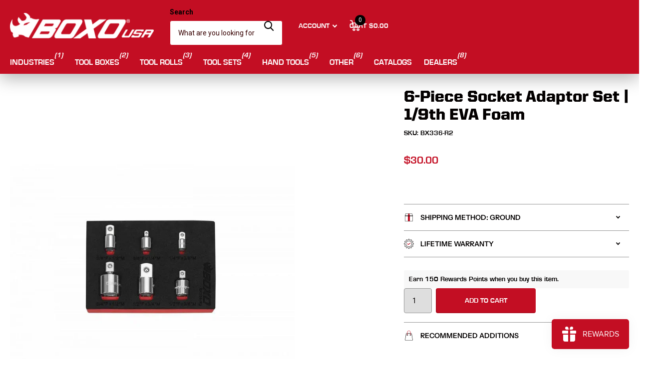

--- FILE ---
content_type: text/css
request_url: https://boxousa.com/cdn/shop/t/49/assets/store-locator-custom.css?v=37003654595286165391744779271
body_size: -424
content:
#getbylocal{
  min-height:auto;
  padding:5px !important;
  background:transparent !important;
  color:#333 !important;
  margin:0 !important;
  min-width: auto;
}
#getbylocal:before,#submit-search:before{display:none !important;}
/* .seach-action-box{width:100%;} */
#submit-search{margin: 0 0 0 0 !important;min-height:auto;min-width:auto;}
#frm-storelocator-search #submit-search, #frm-storelocator-search #reset-search{border-radius: 5px;}
.map_container img{margin: 0;}
#reset-search svg,#reset-search svg g{fill:#fff !important;}
#storeifyapps-storelocator-form{opacity:1 !important;text-align: left;}

--- FILE ---
content_type: application/javascript; charset=utf-8
request_url: https://searchanise-ef84.kxcdn.com/preload_data.4G4h6E9k8o.js
body_size: 10668
content:
window.Searchanise.preloadedSuggestions=['t handle','tool box','tool roll','torque wrench','moto box','socket set','eva foam','tool set','wrench set','impact sockets','hand carry','small tool box','tool kit','breaker bar','1/4 socket set','metric tool set','screw driver','socket sets','tool cart','tool bag','all tools','ratchet set','dirt bike','screwdriver set','t handles','eva foam sets empty','ratcheting wrench','metric set','impact socket','3/8 socket set','side locker','hand carry tool box','loaded tool box','torx set','bit set','1/2 socket set','master tool set','tool boxes','top box','tech series 41 19-drawer rolling tool box','tool chest','pry bar','t handle set','adjustable wrench','loaded box','allen wrench','american flag','3 drawer tool box','hand carry box','service cart','wrench sets','grip garage','tool sets','hand tools','best for 5','hex key','impact socket set','screw drivers','foam inserts','vice grip','top chest','e torx','spark plug','metric socket set','hex bit','side cabinet','sae sockets','foam insert','foam set','king of the hammers','off road','moto tool box','motorcycle tool box','moto tools','portable tool box','foam sets','tool rolls','hex set','locking pliers','king of hammers','nut driver','mini toolbox','rolling tool box','digital torque wrench','side box','tap and die','tool box set','eva foam sets','allen sockets','ratchet wrench','slotted screwdrivers','tape measure','deep sockets','sae socket set','sae 1 wrench','carry box','carry tool box','ratcheting wrench set','tool box accessories','sae wrench set','12 point socket set','pick set','mini tool box','tool box kit','screw driver set','swivel socket','loaded toolbox','pro series','6 point socket','hammer set','socket adapter','work station','10mm socket','roll up','loaded boxes','metric wrench set','flex head','boxo storage','1/4 hex adapter','bit sets','polaris utv tool kit','tap and die set','hex sockets','torx bit','5 drawer box','tool box with tools','gift card','sae wrench','small box','bit socket','go kart','extension set','oil filter','pry bars','master set','kart box','utv belt','wheel socket','file set','trim kit','t handle ratchet','can am','plier set','swivel sockets','hex socket','slotted screwdriver','ratcheting wrenches','tool wrap','a a','drawer trim','box cutter','tool organization','ricky carmichael','hand tool box','sae set','garage cabinets','deep socket set','metric socket','8mm socket','hex wrench','utv tool kit','pliers set','crow foot','tool bags','osm series','punch set','karting tools','spark plug socket','tool carts','dirt bike box','5 drawer tool box','t wrench','allen wrenches','t handle socket','ratchet wrenches','roll cart','72 tool box','empty foam','snap ring pliers','6 point sockets','screwdriver sets','safety wire pliers','garage sale','nardo grey','moto tool set','snap ring','loaded tool boxes','impact set','12 point sockets','hex bit socket','top tool box','ratcheting screwdriver','work table','eva mm','bit socket sets','12 point set','10 mm set','boxo socket set','10 mm socket','motorcycle tool set','tech series','utv roll','tool storage','atv kit','3 drawer toolbox','osm pro series','tool box handle','3/8 drive socket set','sae socket','lug nut socket','motorcycle tools','slide top','socket wrench','torx socket','tire gauge','tool tray','fast on','eva tool sets','10mm emergency kit','air tools','torx socket set','magnetic tray','lug nut','flare nut','dirt bike tools','truck box','storage cabinet','3/8 sae shallow 12','torque wrenches','eva foam tool sets','torx bits','pro r','1/3rd eva foam','deep socket','tool kits','utv tool roll','multi meter','allen socket','safety wire','wire strippers','metric wrench','1/2 to 3/8 adapter','metric tools','tire repair','1/4 drive socket','harley davidson','20 mm socket','8mm wrench','socket tray','allen key','flat head','sae hex','sae tool set','5 drawer hand carry','foam tool set','drawer top','12 point socket','electrical tool set','hex key set','road box','hand carry toolbox','metric and sae','bit driver','power tools','6 point socket set','belt kit','mini box','10mm rescue set','tool foam','tee handle','bit driver set','1/4 drive ratchet','long wrench','flush cut','set for 5 drawer','boat roll','combination wrench set','3/4 deep socket set','foam tray','t handle holder','torque adapter','mechanic mat','motorcycle roll','breaker bar set','socket rail','empty tool box','tool roll bag','moto toolbox','dry bag','combination wrench','hex drive','torq wrench','wheel sockets','stubby wrench','metric allen','ultra thin','flex head ratchet','empty moto box','rzr tool kit','bxe005c-r2 222-piece master tool set','drawer inserts','three drawer','boxo pro','10mm set','3/8 th torx bit set','spline socket','5 drawer loaded box','3 drawer box','sae tools','swivel socket set','drill bits','hex keys','mini ratchet','26 tool box','1/4 drive socket set','foam tools','socket storage','222-piece metric and sae master tool set','socket organization','quick service','utv kit','motobox foam','perforated wall','locking system','hand carry tool boxes','metric kit','center punch','bit socket set','torx plus','3/8 impact sockets','storage cabinets','utv tools','utility knife','t-handle wrench','boxo osm','wrenches and socket set','handle for tool box','hex socket set','1/2 impact sockets','tools for','quick service kit','stubby hex bit socket','1/4 t handle','polaris rzr','socket set sae','low profile','metric sockets','moto boxes','needle nose','hex bit socket set','offset wrench','10mm wrench','pipe wrench','travel box','tool organizer','vice grips','torx screwdriver','power strip','dead blow hammer','spline socket set','roll up tool bags','spark plug sockets','hand box','drawer liner','12-point socket set','spoke wrench','drawer liners','spoon wrench','impact driver','hex bits','tool cabinet','3/8 drive set','socket wrenches','external torx','1/2 drive sockets','pin wrench','metric hex','t bar','mechanic tool set','impact extension','tool box mat','nut driver set','universal socket','1/2 impact socket set','hex t handle','an wrenches','carry toolbox','mechanics tool set','tool box mount','pry bar set','insulated tool set','roll bag','bit sockets','empty tool roll','plastic tray','osm accessories','moto set','tire spoon','impact adapter','mini pliers','top tool chest','32mm socket','bottle opener','corner cabinet','socket driver','flush cuts','hand carry tool set','blue trims','tool box set with tools','crows foot','roll cab','motorsport tools','hose pliers','hex wrenches','peg board','10mm kit','t-handle set','osm cabinets','drawer top tool chest','long torx','flare nut wrench','hand carry set','thin wrenches','lug sockets','sae socket sets','test light','sae wrenches','small kit','belt case','lug nut sockets','empty box','portable toolbox','1/4 deep socket','truck tool box','hand toolbox','master sets','motocross toolbox','drawer handle','allen wrench set','wire cutter','metric wrenches','black oxide','roll out','eva foam tool set','filter wrench','t27 torx bit','10 mm wrench','metric t handles','motobox 5 drawer','set of tools','phillips screwdriver','tool sets in box','is motocross','extension bar','pro series loaded','garage top','inspection mirror','14mm socket','tool box key','hand carry tool','1/4 drive metric set','box mat','tools for harley davidson','side cutter','rc tool box','metric tool roll','impact socket sets','1/3 eva foam','sae tool roll','wrench set metric','53 inch tool box','locking plier','metric sockets 3/8','aviation tool set','12 point sae','motorcycle tool roll','chisel set','1/4 drive metric 12-point','tool box cover','boat tool roll','insulated tools','hand tool set','tool tool','speed handle','rivet gun','elite series','clip remover','allen socket set','boxo wrap','side cutters','1/2 drive socket set','tools in foam','extension ratchet','open end','socket extension','stubby socket','5 drawer set','ratchet spinner','torque wrench 1/4','drawer insert','air gun','mini tool set','key set','pro series 40 drawer','extra long','water pump pliers','sae ratcheting box open end','off-road tool bag','1/4 drive sae','allen keys','3/8 impact socket','hex wrench set','socket tool set','motorcycle tool kit','hex bit set','made in usa','3 drawer motobox','rolling tool boxes','slotted driver','toolbox casters','speed wrench','20mm socket','4 flush cutter','add on','socket holder','7mm wrench','1/4 torque wrench','pressure gauge','blow mold','feeler gauge','stainless top','torx sockets','aviation tool kits','drawer slides','bearing puller','moto box foam','impact gun','sxs kit','thin wrench','wire stripper','multi tool','an wrench','ratchet wrench set','222 master tool set','all an wrenches','t handle socket wrench','27 mm socket','socket organizer','emergency 10mm','snowmobile tool kit','air gauge','metric foam set','20 tool box','small toolbox','1/4 drive socket sets','side tool box','53 top tool box','spray can holder','t25 socket','hand car','master socket set','eva tray','metric foam','marine tools','box with tools','drawer organize','box end torque','metric tool kit','torx bit set','truck tool sets','allen key set','3/8 impact socket set','impact sets','3/8 metric socket set','lug nuts','plier sets','scraper set','mini set','paint pen','hand carry boxes','utv can am','1/2 drive socket','pro series 32 1/2 side locker','1/4 deep metric','ball hex','dead blow','can am tools','6-point socket','bit ratchet','trim tool','dirt bike tool set','large wrenches','side shelf','tool pouch','15mm socket','jeep tools','toolbox tool box','toolbox accessories','spring puller','circuit tester','13mm wrench','storage modules','tool holder','tool kart','socket drive adapters','emergency socket','t-handle ratchet','wire twister','white tool box','1/4 drive set','3/8 bit set','belt box','gear wrench','hand tool boxes','1/2 foam set','go kart allen wrench','1/2 breaker bar','side cab','hand carry tools','eva pliers','metric box wrench','boxo bag','mechanic tool sets','t handle allen','needle nose pliers','impact hex','4 drawer tool box','sae moto','wrench roll','atv set','motorcycle box','pit box','line wrench','8mm deep socket','slide hammer','ktm set','3/4 drive sockets','t handle rack','precision screwdriver set','sae and metric','t handle torx','hex ratchet','open end wrench','slotted screw driver','replacement tools','low profile socket set','auto trim','blue handles','drawer foam','hex driver','open end wrenches','1/3 eva tool','1/2 drive metric sockets','5m tape measure','3/8 foam sets','combo box 3 drawer','key and lock','rolling tool box with moto tools','where are your tools made','socket wrench set','top boxes','24 mm socket','foam tool sets','polaris tool set','12pt socket','metric all an','lock syste','3/8 drive hex bit','metric socket set 6-point','1/4 sae socket set','locking extension','dirtbike tools','3/8 metric socket','metric and sae master tool set starter 222-pieces','aviation tools','tool box work','lock tools','6 point wrench set','dual drive','engineers hammer','1/4 dr 6pt socket','slotted screwdriver set','ball joint','12mm impact socket','3/8 drive sae sockets','dr torx','21mm wrench','hex socket sets','sae combination wrench set','pro series accessories','socket ratchet set','3/8 eva foa','driver set','1/2 drive foam','3/8 drive t ratchet','3 drawer hand carry','universal tool roll','custom foam','185 piece set','socket allen','stubby screwdriver','trim set','ring pliers','toolbox with tools','1/4 ratchet set','car mat','metric hex socket','valve core','moto tool','nut drivers','eva foam empty','side boxes','dirt bike tool box','allen set','combination lock','tool set for car','flare wrench','precision screwdriver','tool tools','can am x3','eva foam liners','power tool','82 piece boat tool roll','can am tool kit','magnetic tool tray','3/8 deep metric','drive hex ratchet t-handle','portable tool sets','axle tool','flat head screwdriver','toolbox wrap','atv tool kit','auto body','soft face hammer','job box','limited edition','1/2 metric socket set','tire repair kit','metric roll','l tray','10mm socket set','pro series 53','1/2 drive impact','wall cabinet','12mm socket','swivel head ratchet','hand carry 3 drawer tool box','metric master tool set','pin punch','boxo travel box','cardboard boxes','72 drawer tool rolling','3 draw tool box','hex key wrench','black friday','mx tool box','3/8 1/4 drive set','offset wrenches','1/2 inch drive','hex bit socket sets','drill bit','valve tool','american flag screwdriver','1/2 drive set sae','flat nose pliers','1/2 drive hex bit sockets','41 tool boxes','tool box top','tool box garage','wrenches sae','1/4 tool set','8 point socket set','small boxo','t-handle metric','black sockets','1/2 ratchet set foam','tool box & tools','hex sae','table top tool box','pin release','ute tool box','tool box loade','24 mm deep socket','3/8 sae socket set','torx socket bit','can am tool roll','sae toolbox','lock system','storage box cabinets','on sale','top tool','e torx wrench','sae 6 point sockets','metric sets','hand held tool box','30 piece socket set','3/8 torque wrench','van box','pegboard accessory','empty tool','osm cabinet','19mm wrench','wrench and screwdriver set','motorcycle tools set','top chest tool box','drive impact','mini wrench','wrench ratchet','1/2 sae impact sockets','t handle driver','tool chest top','30 piece bit','tool set metric','14 mm impact socket','drawer organization','box cover','black tool set','honda tool box','1/3rd eva','plastic tool box','tap and','tool box wit tools set','stainless steel','long t-handle','ball point','dirt bike tool kit','impact extensions','5-drawer hand carry box','torque bit','socket angle wrench','wire cutters','locking plier set','10-piece 3/8 drive long torx bit socket set 1/6th eva foam','tap set','complete tool box and tools','t handle wrench','track box','spanner wrench','1/2 drive deep socket','wire crimper','sxs tool roll','red white and blue','dr 6-point sockets','sae socket deep','boxo moto','1/2 ratchet set','mx toolbox kit','boxo tool kit','deep 1/2 socket set','trim removal','carry tool','drive extension','13mm socket','specialty tools','tool box holder','axle wrench','motocross tool','line wrenches','automotive service','box foam','ratchet t handle','rc moto box','wrench’s set','trailer tool boxes','truck tool','table top','1/4 drive hex ratchet t-handle','20 mm wrench','1/2 tool set','3/8 drive long','complete tool sets','metric impact sockets','oil wrench','electrical tool kit','impact sockets 1/2','foam trays','tool box’s','sxs tool kit','work top','polaris rzr 1000 tool kit','flex wrench','motorcycle kit','hose clamp pliers','t handle hex','deep socket sets','standard wrenches','driver adapter','hand carry sets','replacement foam','lifetime warranty','t ratchet','foam screwdrivers','1/4 torx set','tire tool','long wrenches','drive extensions','car kit','metric socket sets','t-handle hex','tool box sets','ricky carmichael box','boat tool box','motocross tool box','mx box','eva foam 1/3','1 in socket','aviation tool roll','cardboard box','set sae','oil filter wrenches','magnetic sockets','1/4 bit set','off road bag','king of hammer','52 inch loaded toolbox','truck roll','217 piece sae and metric','motocross box','pro series 26 6-drawer rolling tool box','heavy duty','crow foot wrench','222 piece set','snap ring plier set','103 piece moto','tough built','portable box','gift cards','t handle hex key','insulated screw drive','3/8 deep socket','moto roll','alan wrench','ratcheting end wrench','triumph box','1/4 drive master screwdriver bit','end cab','3/8 hex adapter','ring stop wrench','phillips screw driver','ball driver','toolbox hutch','1/2 in metric impact sockets','loaded tool set','red handle 3 drawer','pro box accessories','moving boxes','1 open end wrench','double end wrench set','tools on','tool work','polaris ranger tool kit','8 drawer chest','power tool box','12-point combination wrench set','t h','ratcheting wrench sae','motobox tools','loaded box sets','box end wrench set','auto tool set','combo drawer tool box','sae large wrench','socket extensions','pro series 72 x','32 tool set','h14 socket','metric combination set','12 mm socket','combination wrenches sae','torx t60','boxo eva foam','aluminum tool box','magnetic holder','socket set metric','12 pt socket','organized storage modules','1/2 impact set','empty tool boxes','1/9th eva foam','6-point eva metric','lug nut socket set','motorcycle toolbox','atv tool','industrial box','17-piece punch & chisel set','5mm sliding handle','complete box','combination metric wrench set','socket box','hex head','chain tool','12 point socket sae kit','t handle trip','full sets with tool box','power drawer','4x100mm screwdriver','tire pressure gauge','impact swivel','american screwdrivers','3/8 drive metric deep socket','motor cycle dirt bike tool box and tool kit','key chain','sae metric','1/4 socket driver','driver handle','boat tools','torx chrome socket set','1/2 drive hex','1/4 drive sockets','universal socket set','happy hour','box with tools in it','impact metric','diagonal pliers','angle wrench','18 mm spark plug socket','torq bit','26 top chest','nur driver set','handle toolbox','ratcheting bit driver','tool roll only','truck tool boxes','t shirt','socket adapter set','socket drive adapter','black pro series side box','metric stubby','standard ratchet wrench set','air chuck','ignition wrench','diagonal cutters','travel tool box','hex bit set foam','dirt bike kit','h12 bit','metric moto','ratchet wrench sets','lug wrench','torx 1/4 drive socket','1/2 drive impact socket','precision screw','16 x 3 tray to insert in tool box drawers','3/4 eva foam','bit holder','1/4 drive t-handle ratchet hex drive wrench','box organizer','reversible ratcheting wrench set','garage storage','hose clamp','tire kit','13mm 12 point','3 drawer carry box','metric ratcheting','sae allen','1/4 swivel head','utv tool kits','t handle slide','3 drawer moto','bearing removal','7 heavy-duty diagonal side cutters','5 drawer carry','3 drawer hand carry tool box','loaded motobox','tire valve','14mm deep socket','5 drawer mechanics set','12 point sae set','ratchet repair','magnetic stop ring','1/2 drive extension','10 mm rescue kit','torx allen key','bit coupler','ratchet driver set','magnet label for tool box','large sockets','38mm socket','aircraft tools','metric offset','12-piece flex head 100t metric ratcheting combination wrench set with magnetic stop ring and grip open end','valve stem','3 drawer handles','led light','sae combination end set','pro series 6 drawer','garage tool set','metric impact','starter set','long foam','pro series 45','222 tool set','boxo tool bag','impact tools','foam filler','133 piece metric','21mm socket','torx bit socket set','pro series loaded 26','6 point wrenches','41 tool box','53 pro series','3 drawer combo','auto roll tool kit','6mm socket','tool foam without','inch pound torque wrench','tire pressure','angle wrenches','pry bar eva foam','6mm wrench','72 x 24 10 drawer tool chest','combo lock','torx set in foam','complete set','metric impact socket','metric tool box','loaded cart','drawer divider','roll carts','1/2 drive ra','marine tool rolls','valve core tool','standard wrench set','15-piece metric flex head ratcheting wrench set','belt holder','scan tool','screwdriver 3/16 x 8','combination wrenches','pipe cutter','pull bar','battery tools','rv tool set','tool box small','113 piece metric','electrical set','flex head wrench','wrench foam','white tool chest','prybar set','travel tool','toolbox set','1/4 drive metric socket','go kart tool box','empty cont','metric combination','polaris utv belt','easy out','master tool kit','tool roll metric','multi fix','pro r bag','torx key set','27mm socket','hand tool sets','pro toolbox','22mm deep impact socket','sae ratcheting wrench set','tool box without tools','1/2 drive spline socket set','screwdriver tool set','boxo roll','8-piece sae flex head ratcheting wrench set','7 piece t handle set','sae thin wrench','nardo gray','17-piece punch & chisel set 1/3rd eva foam','screwdriver bit','folding mechanic mat','wire twister pliers','roll up bag','foam inserts 3 drawer','wrench and screwdriver','sae tool set with a tool box','wrench set sae','mechanics set','boxo garage','off-road bag','magnetic flexible silicon tool tray','ratcheting flex','dirt bike set','extendable pry bar','53 tool box','14mm wrench','e socket','3/8 to 1/4 adapter','roll tool kit','philips head','tool set 6-point','holder rack','vice grip garage','20 3-drawer hand carry tool box','side by side','swivel head','16mm wrench','on the go','3/8 drive hex','1/4 drive torx','eva foam for 5-drawer hand carry','side toolbox','trim handles','car toolbox','hex key sockets','t driver','1/4 in deep and','torx hex','torq set','sliding t handle','replacement drawer','159 piece 3 drawer','white rolling tool box','3/8 metric set','star wrenches','18 set wrench','eva foam set','10mm flare nut','steel top','12 point mini set','combo tool set','tool roll socket','cutting tool','torque sockets','automotive socket','pro tool box only','t handle socket set','metric 3/8 set','stainless steel worktop','blue trim for top 26 pro series','hex key metric','tool box trim','swivel adapter','3 drawer motorcycle toolbox','pin drivers','ball pein','extension sets','scratch and dent','6 point standard','set for 5-drawer','1/4 metric set','16 mm wrench','drive 6-point impact sockets','ratchet t bit extension set','hex bit socket sae','panel tools','wrenches set','motobox tool sets','ratchet screw driver','hex metric set','wedge box','t handle sockets','4 digit combination lock','foam organizer','pro series loaded 53 20-drawer rolling tool box black and red','didn\'t send','hex bit handle','black rolling tool box','ratchet bit set','to go tool box','19mm socket','pin pliers','bit sockets sets','white tool box loaded','3/4 and 1/2 socket set','boxo usa 23 piece multi driver t-handle socket bit set','1/4 sockets sets','most wanted','6 point socket 1/4','eva foa','utv roll 69-piece etric utv tool rol','hand chest','bit extension','1/4 drive torx sets','toolbox lock','side lock','screw removal','extraction set','dr socket & bit','sku bx719-r2','1/2 in torx','hand riveter','26 pro series','bxe005c-r2 master','metric foam insert','kart tools','1 in drive impact sockets','tamper proof torx','10 mm wrenches','t25 3/8 socket','sae hex bit socket set','21 mm wrench','3-drawer hand carry tool box','racing box','eva foam 1/4','combination key lock','19mm 1/2 drive','sae 1/2 socket set','5 drawer socket','full box handle','1/2 sae deep sockets','1/2 drive 15/16 socket','sae box','6pt sockets','plastic box','29 piece socket set','master tool set in box','boxo 3/8 drive 12 point 7/16 socket','pro series 26 11-drawer rolling tool box black and red','air compressor','weight 3 drawer portable tool box','4 x 100mm screwdriver','1/2 12 point socket','13/16 deep socket','metric ratchet wrenches','feeler gage','polaris razor','3/8 hex set','locking pliers set','1/2 drive 12 point','long reach screwdriver','garage toolbox storage','xl wrench','rzr pro r','long nose pliers','3/8 drive socket','metric socket set 1/2','5 draw hand','pipe w','3/8 drive sae','pre configure','tool box empty','5 drawer tools moto','tool bo','wire brush','36mm sockets','sae tool kit','mechanics tools','hand carry tool chest','torque wrench set','3/8 magnetic socket','socket case','6 point socket 3/8','drawer organizer','work wrench','vice grip tool box','3 draw metric tool set','boxo hat','metric and sae master tool set elite 452-pieces','allen sets','trim kits','socket orga','impact bit','wrench holder','pro series 45 19-drawer rolling tool box','long extensions','motorcycle all the socket','aviation set','3/8 drive ratchet','wrenches with ratcheting','impact socket set sae','t47 torx','wall cabinets','moto toolbox tools','grease gun','drill drive','wrench set 1/4 to 1','box tools','polaris r','oil filter wrench','rzr belt','spline sockets','ktm tools','3/8 breaker bar','wire tool','needle nose plier','speed wrench set','flat head screw driver','small tool boxes','sliding t','ball hex set','mini plier set','adjustable wrench set','long arm','tire plug','1/4 inch ratchet','spline wrench','3/8 t-handle wrench','stubby wrenches','3/8 drive extension','slotted screwdriver 5.5','metric and standard','drill set','pro line','hex socket screwdriver','1/4 drive torque','tool box drawers','garage storage cabinet','lug nut wrench','impact nuts','measuring tape','oil filter socket','replacement roll','9-piece sae','1/4 deep sockets','loaded tools boxes','automotive tool roll','american flag tool set','3/8 drive box set','1/2 drive 6-point metric deep impact socket set','plane to','t-handle hex 3','master ball joint','adventure roll','mechanic tools','69-piece karting tool set for 3-drawer hand carry box','7/8 black socket','8mm allen socket','magnetic socket','sae and metric bit set','mechanic set','heavy duty tools','tire inflator','master tool','ute toolbox','utv box','bolt on','tire tools','bx080-r kit','power tool set','spark plug set','eva foam tray','moto tool kit','sae deep socket','atv tool roll','vernier caliper','xl wrench set','cape chisel','drive spinner handle','ph3 x 150mm','hand carry kit','motobox 103-piece metric motorcycle 3-drawer hand carry tool box','foam wrenches','replacement wrench','small tools','5/8 1/4 drive socket','shipping boxes','standard wrench roll','impact wrench','3/8 impact extension','6 pt 1/2 sockets','hard case','boxo 1/4 torx set','impact socket set 1/2','eva foam wrenches','mold case','too sets','x box','legend car','mountain bike','long reach','american flag screw drivers','tools on the go','full set ratcheting wrenches','1/4 drive metric','paint pens','pick tools','rolling cart','heavy d','238-piece tool','sae 1/4 wrench','1/2 sae impact','mx tool set','pro eries','ktm toolbox','boxo tools','american flag tools','impact ring','safety wire plier','pro series work station','cutting pliers','1/4 to 3/8 adapter','swivel mount','t handle foam','tool box foam','torque screwdriver','80 piece tool bag','3 1/4 drive extension','ricky carmichael’s moto box','heavy duty pliers','adapter set','hex adapter','twister pliers','2 door cabinet','box mount','swing out','10 mm socket set','sku pa922','13 mm socket','no spark tool box','no spark tool','flush cutter','metric master','torx screwdriver set','flare nut wrench set','screw driver handle socket driver','217-piece metric and sae master tool set','chest top','metric only','flexible driver','roll bags','8mm bit sockets','garage set','spline drive','1/2 torque wrench','rolling toolbox','slide tool','side by side tool kit','star bits','tool box carry','18mm wrench','18mm socket','1/2 deep sockets','angle socket','3/8 drive hex bit sockets','tin snips','jeep tool roll','ratcheting flex head','tin snip','large wrench','truck tool roll','car tools','empty toolbox','flexible ratchet','4-piece circlip plier set 1/3rd eva foam','kit for vehicles','circlip plier','punch and chisel','tire tech','torx plus set','tool roll ford','torque adaptor','vehicle kit','foam organization','build your own box','eva foam kit','road chest','utv bag','white and blue','drawer dividers','12 impact wrench','off set wrench','1/2 drive 3/4 6 point shallow socket','tool rolls no tools','flex wrenches','185 piece tool box','polaris belt','mechanics mat','small boxes','drill b','8 mm wrench','11mm wrench','tool roll bag with circuit tester','off road tool kit','103 piece moto box','atv tools','15-piece metric flex head ratcheting wrench set 1/3rd eva foam','dirt bike loaded box','impact screwdriver','large tool box','utv tool set','impact ad','pro r sets','machinists tool box','hand carry tool sets','one inch','222 master set','plastic pry tools','3/8 drive torx t45','roll tools','bottom side panel','26 hand carry tool box','crimping tool','30mm socket','paper towel','9-piece torx key set','metric socket 1/4','foam replacement','3/8 drive set sae','karting tool','moto ox','metric wrench roll','5 the drawers','sae foot','metric combination wrench set','e torque','222 piece tool set','foam only','soft jaw pliers','specialty auto','toolbox with power','axle nut wrench','addition for tool box','screen trailer','eva foam pry bar','1/4 drive 6-point socket & bit tool set','foam size','roll up tools','m12 torx','master tool sets','carry tools','ratcheting wrench sets','torx key','drive bit','trailer tool box','axle nut socket','sxs tools','standard tool set','hand held','build out','pro series 26 5-drawer top tool box','wall box','tool roll up','45 pro series','8mm 6 point','box wrench','1/2 inch drive x 3/8 inch deep 12-point socket','utv tool','boxo tool wrap','mobile box','car sets','3/8 to 1/2 impact adapter','flex head long ratchet wrench set','3 drawer tool','ratchet wrenches sae','aviation master','orange tool box','motorcycle tool','off road tool roll','12 adjustable wrench','track day','hand ratchet','pro r tool bag','12mm wrench','tool pick','work light','tool belt','52 inch loaded','sae 1/2-drive','paper towel holder','t45 torx bit','roll up tool set','snowmobile tool','eva foam hammer','magnetic screwdriver','3 roll drawer','white toolbox','30 mm socket','torque rench','3/8 socket wrench','7 needle nose plier with wire cutter','eva foam sizes','sae master','mini tools','lug nut set','utv foam kit','socket strip','bag only','30mm 1/2 drive','tool drawer foam','30 mm wrench','tool box handle bars','handle bars','3 drawer carry tool box','tool set for 5-drawer hand carry box','utility tool set for 5-drawer hand carry box','parts cart','8mm set','plastic hammer','l key','3/8 sae standard socket set','double door cabinets','ear clamp','toolbox extension','slim wrench','ls tools','boxo moto edition','1/4 socket set sae and metric','torque’s set','pro series empty','master socket','snow tool kit','3/8 and 1/2 ratchet','combo cart','3 drawer tool sets','1/4 in sockets','star drive','shop by drawer size','torqu wrench','wire twist pliers','bxe047 a-r2','lug socket','race car tool box','ignition spanner set','6mm hex socket','plug kit','tie wire tool','low torque 10mm','meet tools','ratchet ex','3/8 drive pozi bit socket','1/4 drive pozi bit socket','foam tray tools','big tool boxes','53 rolling to box','32mm spoon wrench with 22mm and 27mm insert keys','drive hex bit and torx sockets','3mm metric t-handle ball point hex wrench','osm pro','metric socket impact','torc rench','9-piece flex head 100t sae ratcheting combination wrench set with magnetic stop ring','boxousa motobox','socket holders','foam kit','red trim 3 drawer','red trim','tech top box','14 deep socket','oil change','of order','1/4 in drive','counter top','rescue set','3-drawer hand','break tools','10 mm kit','26 mm open wrench','vvg box','boxo ute box','12 pt sockets','slide cart','7mm socket','4mm 1/4 drive hex bit socket','pop up','stainless steel top','36 mm wrench','5 drawers tool box','tools box','deep drawer plastic divider','5 3 drawer carry box','master tool set with box','tool roll replacement','body tools','80 piece off road tool bag','insulated elect','7 heavy-duty diagonal side cutter','metric 1/2 sockets','grip garage box','spark plug socket set','× 8-piece sae flex head ratcheting wrench set 1/3rd eva foam','sae 6-point master tool set elite 225-pieces','× drawer trim kit for 72 14-drawer rolling tool box','wrench sae metric','seal puller','dirtbike tool box','8 half round file','8 round file','angle wrench set','mini tool bo','drive socket extension','metric tool','1/2 drive deep impact socket 1/2"*7/16','tool set for 3 drawer','sl 6.5x100','top hutch','can am tool set','offset sae','5/16 offset wrench','1/4 in dr 12 point sae socket set','tool kit dirt bike','utv roll mount','metric hex set','1/2 inch sockets','flush cut pliers','hex bit socket long','logo base','off road sockets','scissor kit','hand carry toolboxes','boxo bolts','motor cross','kart tool','foam set pry','foam set hammer','6 point socket foam set','53 20-drawer rolling tool box black and red','pro series 45 8-drawer top chest tool box','tool bag set','1/4 socket set sae','1 inch socket','combo 5-drawer hand carry tool box','ute tool','sae master tool set','am toolkit','motobox piece','tap and die sets','impact universal joint','blue point wrenches','1/4 nut driver','1/4 sliding spinner handle','lug key','3/8 drive 6 point socket set','spinner t handle','t hand','ultimate master tool set','1/4 sockets set','14-piece screwdriver & plier set','15-piece 1/2 drive long hex bit socket set','13 pc ball hex key set','diagonal side cutters','five drawer box and tools','insulated electrical tool set','cable cutters','extra foam','hex socket metric','hex bit socket metric','toolbox side cabinet','double wall boxes','12 point deep 3/8','sae allen wrench','torx driver bit set','1 sae 1/2 drive 6-point socket','26 piece 1/2 drive','3/8 folding t-handle wrench','angled wrench','drill bit sets','24mm socket','10mm reversible ratcheting wrench','metric and sae master tool set advanced 379-pieces','5 drawer tool sets','rolling boxes','torx sets','cotter pin','free plus','roll up kit','4-piece slotted set 4 6 8 6x38mm','garage cabinet','red white blue','sku bx006s-r2','1/4 drive 12 point set','impact torx','bottom box only','rzr tools','all an','117-piece sae 3-drawer hand carry tool box','drawers single','boxo deep drawer','sea and mec tool set','can-am tools','line socket','sae standard length','3/8 drive sae 6-point','piece metric master socket set','ultra-thin double open end','deep socket metric','digital torque','utv tool bag','hex kit','lock ring pliers','rzr tool pouch','48-piece metric & sae wrench set 3/3rd eva foam','contrast foam','3-piece 72t 1/4 3/8 & 1/2 drive flex head ratchet set 1/3rd eva foam','8-piece sae flex head ratcheting wrench set 1/3rd eva foam','box ratcheting wrench','super stubby','1/9 drawer eva','t 40 socket','tool rol','159-piece 12-point metric and sae combo tool set for 3-drawer hand carry box','ignition wrenches','joint plier','heat treated adjustable wrench includes jaw opening scale and soft grip ergonomic handle','atv tool bag','45-piece super stubby metric ratchet set 1/9 drawer eva foam','pro series loaded 26 6-drawer rolling tool box','empty motobox','hand tool storage','ute box','7 nut driver','8mm allen','ratchet spanner','45 top chest tool box','133-piece metric 3-drawer hand carry tool box','oil filters wrench','master tool box set','1/2 impact extension','3/8 torx t30','tamper proof','t30 1/2 torx','t wrenches','159-piece metric and sae combo 3-drawer hand carry tool box','combo tool roll','pro r tool kit','mm 1/4 drive 12 point sockets','1/4 master set','41 11-drawer bottom roll tool chest','1/4 inch sockets','socket rails','boxo pro tool box','11/16 flex head 100t sae ratcheting wrench with magnetic stop ring and grip open end','magnetic combination wrench','3 drawer cart','toolbox top','socket hold','ball peen','tool box locks','pro series garage top for 72 14-drawer rolling tool box','flush cutters','tool boxes with tools','automotive tools','socket and bit set','boat set','aircraft master','3/8 reversible hand ratchet','pro series tool box','hex sets','6-piece anodized drawer trim kit for 26','pro series 28 3-drawer flip top service cart tool box','1/2 drive sae 12 point','boxo wide blade 25','14mm hex','boxo tool kit for utv','5mm allen','metric master set','5 piece steel file set','metric and sae master tool set','garage tool','loaded tool wall','roll up sets','individual screwdriver','sae hex bit','boating roll','wire stripp','metric socket t-handle','slide top cart','3 drawer to box','low profile socket & bit','boxo pro series loaded','eva foam inserts','12-point socket wrench & screwdriver tool set','tool kit for','159 piece metric and sae combo 3 drawer hand carry tool box','star wrench','drawer handles','foam drawer','complete tool box','side tray','ktm tool box','5 draw hand carry','foam sets with pliers','tools for karting','straight hole','too chest tools','3 drawer tray','taper punch','moto boxo','3/8 drive hex axle tool','hose clamp driver','replacement key','t50 socket','8mm 6-point','torx master','dirtbike toolkit','standard ultimate','pry tool','15/32 deep socket','metric and sae wrench set','ball end','foam empty','3/8 drive socket metric','loaded top box','bicycle kit','500 piece tool box','yamaha tool box','socket set sae 38mm','tool set with tool box','standard socket set','multi driver','high grease','14 drawer tool box','10mm emergency set','metric 1/4 sockets','3/8 drive allen set','slip joint','flat head screwdrivers','eva tool set','t50 torx','boat tool kit','loaded tools box','grip garage tool','roll up wrenches','wrench ratcheting set','13mm 3/8 drive 12 point','motobox rolling','screw set','phillips socket','polaris ranger x tool kit','pozi bit','side cabinets','1/4 inch ratchet set','line wrench set','1/2”drive set','triumph tool kit','dirt bike tool boxousa','metric t handle set','boxo usa heavy duty 26','flex handle','flex head ratcheting wrenches','4mm key','deep well','spare tire','folding t-handle wrench','screwdriver socket','quick release ratchet','3/8 spline socket set','3 drawer master set','tool roll bags','ecc20301l-sbk1 20','3/8 extension long','3/8 drive magnetic extension','1/4 drive driver','foam toolbox drawer','6-piece pliers & adjustable wrench set 1/3rd eva foam','tire gage','3/8 torq sockets','aviation sets','3/8 e sockets','19mm impact socket','karting box','crimping pliers','ball end hex bit socket','wrench set 1/4”to 1','5 drawer utility','universal sockets','10mm sockets','motocross tool set','drawer toolbox','pro series loaded 28 3-drawer flip top service cart tool box','1-1/16 ratcheting combination wrench','master mechanic set','air impact wrench','digit lock','3 drawer hand','combination pliers','silicon tool tray','ratcheting flex head wrench','hex key socket','box sets','utility cart','mx tool kit','mini wrench sae','mini screwdriver','boxousa tool roll','metric t handle','torque ratchet','torx t handle','sk tool','bx793-r 7-piece aviation tool set','mini socket set','automotive tool set','pipe wrench eva','1/4 drive extension','2mm slotted screwdriver','tool set with box','7mm ratcheting','30 piece bit set hex slotted phillips pozi and torx','boxo usa tool roll','tension gauge','stubby slotted screwdriver','t15 screwdriver','screwdriver t tool','slotted screwdriver 12 mm','diagonal cutter','starter kit','pro series side box','for rzr','6 anodized drawer trim kit','33-piece 3/8 drive master bit socket set 1/3rd eva foam','2 phillips bit adapter','2 phillips bit set','hex wrenc','impact wheel sockets','control solutions','6 m bit','12pt metric','bx789-r 84-piece & drive 6-point metric and sae standard & deep impact socket set','metric allen wrenches steel','3 drawer carry','low profile socket','socket drive'];